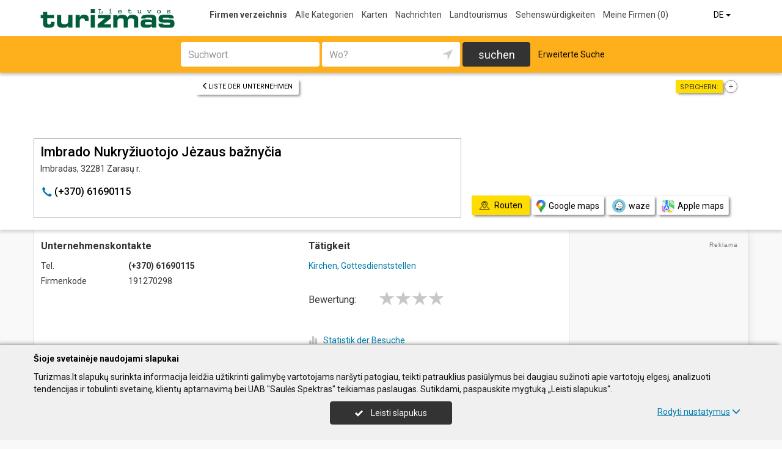

--- FILE ---
content_type: text/html; charset=UTF-8
request_url: https://www.turizmas.lt/de/imones/Imbrado-Nukry%C5%BEiuotojo-J%C4%97zaus-ba%C5%BEny%C4%8Dia/2098449
body_size: 17042
content:
<!DOCTYPE HTML>
<html lang="de">
<head>
	<meta charset="UTF-8" />
	<meta name="viewport" content="width=device-width, initial-scale=1">
	
<title>Imbrado Nukryžiuotojo Jėzaus bažnyčia - Turizmas.lt</title>
<meta name="description" content="Imbrado Nukryžiuotojo Jėzaus bažnyčia (Imbrado Nukryziuotojo Jezaus baznycia), Imbradas. Firmenkode 191270298. Unternehmenskontakte, tel., arbeitszeit, karte. Kirchen, Gottesdienststellen.">
<meta name="keywords" content="kirchen, gottesdienststellen">
<meta name="author" content="Turizmas.lt">
<meta name="robots" content="noimageindex">
	<meta name="referrer" content="unsafe-url">
		<meta property="og:url" content="https://www.turizmas.lt/de/imones/Imbrado-Nukry%C5%BEiuotojo-J%C4%97zaus-ba%C5%BEny%C4%8Dia/2098449">
<meta property="og:title" content="Imbrado Nukryžiuotojo Jėzaus bažnyčia">
<meta property="og:description" content="Imbrado Nukryžiuotojo Jėzaus bažnyčia (Imbrado Nukryziuotojo Jezaus baznycia), Imbradas. Firmenkode 191270298. Unternehmenskontakte, tel., arbeitszeit, karte. Kirchen, Gottesdienststellen.">
<meta property="og:image" content="https://www.turizmas.lt/images/logo_big.png">
<link rel="canonical" href="https://www.turizmas.lt/de/imones/Imbrado-Nukry%C5%BEiuotojo-J%C4%97zaus-ba%C5%BEny%C4%8Dia/2098449" />	<link type="text/css" rel="stylesheet" href="https://www.turizmas.lt/min/g=css?2025-12-03_16-18" />
	<script language="javascript" type="text/javascript">
var GOOGLE_AJAX_KEY = "AIzaSyAq_YBEzIe55LAAu1DsaYDV3e-QRhTvFmE";var LANGUAGE = "de";var TINKLALAPIS_URL = "https://www.turizmas.lt/";var SOURCE_PATH_WWW = "https://www.info.lt/";var TINKLALAPIS_ID = "5";var MOBILUS = 0;var B_SCORE = "2";var js_translation = {"MapCategoryCheckedMaxError":"Maximal 4!","MapGeoAddressError":"Adresse nicht gefunden","MapDirectionError":"Route nicht gefunden","geo_klaida":"Keine Koordinaten gefunden","MapDragZoom":"Artinti plot\u0105 (shift + vilkite pel\u0119)","MapDragZoomOff":"Atjungti","DirectionsTravelMode":null,"MapDirectionModeDriving":"Mit dem Auto","MapDirectionModeTransit":"\u00d6ffentliche Verkehrsmittel","MapDirectionModeWalking":"Zu Fu\u00df","MapDirectionModeBicycling":"Mit dem Fahrrad","MapDirectionFind":"Karte \/ Routen","map":"Karte","to_map":"Karte","map_close":"Pasl\u0117pti \u017eem\u0117lap\u012f","MapDirectionSearch":"Routenplaner","error":"Server arbeitet jetzt nicht. Probieren Sie bitte sp\u00e4ter.","location_place":"Buvimo vieta","location_error_1":"Standortdienst deaktiviert.","location_error_2":"Nepavyko nustatyti geografin\u0119 vietov\u0119.","location_error_3":"Geografin\u0117s vietov\u0117s nustatymo laikas baig\u0117si.","SetDirectionStart":"Start","SetDirectionEnd":"Ziel","map_list":"Liste der Unternehmen","mylist_add":"Sparen","mylist_delete":"Aus Memo l\u00f6schen","more":"mehr","show_image_map":"rodyti nuotraukas"};var MAP_CATEGORY_CHECKED_MAX = "4";
var centerLatitude = 55.17259379606185;var centerLongitude = 23.763427734375;var startZoom = 7;var CKEDITOR_BASEPATH = "https://www.info.lt/js/ckeditor/";var search_interval_count = 18;</script>	<script type="text/javascript" src="https://www.turizmas.lt/min/g=js?2025-12-03_16-18" defer></script>
	<script>
// Define dataLayer and the gtag function.
window.dataLayer = window.dataLayer || [];
function gtag(){dataLayer.push(arguments);}
gtag('consent', 'default', {'ad_storage': 'denied', 'ad_user_data': 'denied', 'ad_personalization': 'denied', 'analytics_storage': 'denied'});</script>
	<!-- Global site tag (gtag.js) - Google Analytics -->
	<script async src="https://www.googletagmanager.com/gtag/js?id=G-EF80D6Q63E"></script>
	<script>
	window.dataLayer = window.dataLayer || [];
	function gtag(){dataLayer.push(arguments);}
	gtag('js', new Date());
		gtag('config', 'G-EF80D6Q63E');
		gtag('set', 'content_group', 'DE');gtag('set', 'content_group', 'Įmonės');	</script>
	<link href="https://fonts.googleapis.com/css?family=Roboto:300,400,500,700" rel="stylesheet" media="none" onload="if (media!='all') media='all'">
	</head>

<body>
	<nav id="navigation" class="navigation" role="navigation">
	
<div class="menu-back">
	<div class="container">
		<div class="logo">
			<a href="https://www.turizmas.lt/de"><img class="img-responsive" src="https://www.turizmas.lt/images/logo.png?2025-12-03_16-18"></a>
		</div>
		<ul class="menu hidden-xs">
			<li class="active"><a href="https://www.turizmas.lt/de">Firmen verzeichnis</a></li><li><a href="https://www.turizmas.lt/de/veiklos">Alle Kategorien</a></li><li><a href="https://www.turizmas.lt/de/zemelapiai">Karten</a></li><li><a href="https://www.turizmas.lt/de/straipsniai">Nachrichten</a></li><li><a href="https://www.turizmas.lt/de/rubrika/Landtourismus/100199262">Landtourismus</a></li><li><a href="https://www.turizmas.lt/de/lankytinos-vietos">Sehenswürdigkeiten</a></li><li><a  data-mylist-info="url" data-mylist-url="https://www.turizmas.lt/de/mano-imones" data-toggle="tooltip" data-placement="bottom" title="Speichern Sie bis zu 20 Unternehmen im Memo, indem Sie in der Liste der Unternehmen auf die Schaltfläche &quot;Speichern&quot; klicken." href="https://www.turizmas.lt/de/mano-imones">Meine Firmen <span data-mylist-info="count">(0)</span></a></li>		</ul>
		<div class="menu btn-group visible-xs-inline-block">
			<button type="button" class="btn btn-default dropdown-toggle" data-toggle="dropdown"><span class="menu-icon"></span>Firmen verzeichnis <span class="caret"></span>&nbsp;</button>
			<ul class="dropdown-menu dropdown-menu-right" role="menu">
				<li class="active"><a href="https://www.turizmas.lt/de">Firmen verzeichnis</a></li><li><a href="https://www.turizmas.lt/de/veiklos">Alle Kategorien</a></li><li><a href="https://www.turizmas.lt/de/zemelapiai">Karten</a></li><li><a href="https://www.turizmas.lt/de/straipsniai">Nachrichten</a></li><li><a href="https://www.turizmas.lt/de/rubrika/Landtourismus/100199262">Landtourismus</a></li><li><a href="https://www.turizmas.lt/de/lankytinos-vietos">Sehenswürdigkeiten</a></li><li><a  data-mylist-info="url" data-mylist-url="https://www.turizmas.lt/de/mano-imones" data-toggle="tooltip" data-placement="bottom" title="Speichern Sie bis zu 20 Unternehmen im Memo, indem Sie in der Liste der Unternehmen auf die Schaltfläche &quot;Speichern&quot; klicken." href="https://www.turizmas.lt/de/mano-imones">Meine Firmen <span data-mylist-info="count">(0)</span></a></li>			</ul>
		</div>
		<div class="menu-right">
						<div class="btn-group">
				<button type="button" class="btn btn-default dropdown-toggle" data-toggle="dropdown">DE <span class="caret"></span>&nbsp;</button>
			<ul class="dropdown-menu dropdown-menu-right" role="menu"><li><a href="https://www.turizmas.lt/imones/Imbrado-Nukry%C5%BEiuotojo-J%C4%97zaus-ba%C5%BEny%C4%8Dia/2098449">LT</a></li><li><a href="https://www.turizmas.lt/en/imones/Imbrado-Nukry%C5%BEiuotojo-J%C4%97zaus-ba%C5%BEny%C4%8Dia/2098449">EN</a></li><li class="active"><a href="https://www.turizmas.lt/de/imones/Imbrado-Nukry%C5%BEiuotojo-J%C4%97zaus-ba%C5%BEny%C4%8Dia/2098449">DE</a></li><li><a href="https://www.turizmas.lt/ru/imones/Imbrado-Nukry%C5%BEiuotojo-J%C4%97zaus-ba%C5%BEny%C4%8Dia/2098449">RU</a></li><li><a href="https://www.turizmas.lt/lv/imones/Imbrado-Nukry%C5%BEiuotojo-J%C4%97zaus-ba%C5%BEny%C4%8Dia/2098449">LV</a></li><li><a href="https://www.turizmas.lt/pl/imones/Imbrado-Nukry%C5%BEiuotojo-J%C4%97zaus-ba%C5%BEny%C4%8Dia/2098449">PL</a></li></ul>			</div>
		</div>
	</div>
</div>
	<div class="container">
		<div id="search-form" class="search-form search-form-inner">

		<form action="https://www.turizmas.lt/de" method="GET" role="form" id="paieska_imones_greita" class="search-form-1">
			<div id="search-form-input" class="search-form-input">
				<div class="row">
					<div class="col-1">
						<div class="form-group">
							<label class="sr-only" for="input_q">Suchwort</label>
							<input class="form-control" type="text" id="input_q" name="q" value=""  autocomplete="off" placeholder="Suchwort">
						</div>
					</div>
					<div class="col-2">
						<div class="form-group">
							<label class="sr-only" for="input_address">Wo?</label>
							<div class="input-group">
								<input class="form-control" type="text" id="input_address" name="adresas" value="" autocomplete="off" placeholder="Wo?">
								<div class="input-group-btn" id="search_form_address_filter">
									<button type="button" class="btn dropdown-toggle btn-empty" data-toggle="dropdown" aria-expanded="false"><span class="glyphicon glyphicon-location" aria-hidden="true"></span></button>
									<ul class="dropdown-menu dropdown-menu-right" role="menu">
										<li class="dropdown-header">Abstand wählen</li>
																				<li class=""><a href="#" data-distance="100">In der Nähe 0,1 Km</a></li>
																				<li class=""><a href="#" data-distance="500">In der Nähe 0,5 Km</a></li>
																				<li class=""><a href="#" data-distance="1000">In der Nähe 1 Km</a></li>
																				<li class=""><a href="#" data-distance="2000">In der Nähe 2 Km</a></li>
																				<li class=""><a href="#" data-distance="5000">In der Nähe 5 Km</a></li>
																				<li class=""><a href="#" data-distance="10000">In der Nähe 10 Km</a></li>
																				<li class=""><a href="#" data-distance="20000">In der Nähe 20 Km</a></li>
																				<li class=""><a href="#" data-distance="30000">In der Nähe 30 Km</a></li>
																				<li class=""><a href="#" data-distance="40000">In der Nähe 40 Km</a></li>
																				<li class=""><a href="#" data-distance="50000">In der Nähe 50 Km</a></li>
																				<li class=""><a href="#" data-distance="100000">In der Nähe 100 Km</a></li>
																			</ul>
								</div>
							</div>
						</div>
					</div>
					<div class="col-3">
						<button type="submit" class="btn btn-search btn-block">suchen</button>
					</div>
									</div>
			</div>
			<div class="row link-position">
				<div class="col-xs-12">
					<div class="search-form-link">
						<a class="detailed" id="paieska_imones_detali_link" href="https://www.turizmas.lt/de/detali">Erweiterte Suche</a>
					</div>
				</div>
			</div>
			<input type="hidden" name="action" value="ieskoti">
			<input type="hidden" name="page" value="imones">
			<input type="hidden" name="view" value="greita">

			<input name="distance" type="hidden">
			<input name="latitude" type="hidden">
			<input name="longitude" type="hidden">

			
														</form>


		<form action="https://www.turizmas.lt/de" method="GET" role="form" id="paieska_imones_detali"  class="search-form-2 hide">

			<div id="search-form-input" class="search-form-input">
				<div class="row">
					<div class="col-1">

						<div class="form-group">
							<input class="form-control" type="text" name="Veikla" value="" placeholder="Suchwort">
						</div>
						<div class="form-group">
							<input class="form-control" type="text" name="Phone" value="" placeholder="Telefon">
						</div>
						<div class="form-group">
							<select name="Town" class="form-control"><option value="">Alle Städte</option><option value=""></option><option value="Vilnius"   class="paryskintas_select" >Vilnius</option><option value="Kaunas"   class="paryskintas_select" >Kaunas</option><option value="Klaipėda"   class="paryskintas_select" >Klaipėda</option><option value="Šiauliai"   class="paryskintas_select" >Šiauliai</option><option value="Panevėžys"   class="paryskintas_select" >Panevėžys</option><option value=""></option><option value="Akmenė"  >Akmenė</option><option value="Alytus"  >Alytus</option><option value="Anykščiai"  >Anykščiai</option><option value="Birštonas"  >Birštonas</option><option value="Biržai"  >Biržai</option><option value="Druskininkai"  >Druskininkai</option><option value="Elektrėnai"  >Elektrėnai</option><option value="Ignalina"  >Ignalina</option><option value="Jonava"  >Jonava</option><option value="Joniškis"  >Joniškis</option><option value="Jurbarkas"  >Jurbarkas</option><option value="Kaišiadorys"  >Kaišiadorys</option><option value="Kalvarija"  >Kalvarija</option><option value="Kazlų Rūda"  >Kazlų Rūda</option><option value="Kėdainiai"  >Kėdainiai</option><option value="Kelmė"  >Kelmė</option><option value="Kretinga"  >Kretinga</option><option value="Kupiškis"  >Kupiškis</option><option value="Lazdijai"  >Lazdijai</option><option value="Marijampolė"  >Marijampolė</option><option value="Mažeikiai"  >Mažeikiai</option><option value="Molėtai"  >Molėtai</option><option value="Neringa"  >Neringa</option><option value="Pagėgiai"  >Pagėgiai</option><option value="Pakruojis"  >Pakruojis</option><option value="Palanga"  >Palanga</option><option value="Pasvalys"  >Pasvalys</option><option value="Plungė"  >Plungė</option><option value="Prienai"  >Prienai</option><option value="Radviliškis"  >Radviliškis</option><option value="Raseiniai"  >Raseiniai</option><option value="Rietavas"  >Rietavas</option><option value="Rokiškis"  >Rokiškis</option><option value="Šakiai"  >Šakiai</option><option value="Šalčininkai"  >Šalčininkai</option><option value="Šilalė"  >Šilalė</option><option value="Šilutė"  >Šilutė</option><option value="Širvintos"  >Širvintos</option><option value="Skuodas"  >Skuodas</option><option value="Švenčionys"  >Švenčionys</option><option value="Tauragė"  >Tauragė</option><option value="Telšiai"  >Telšiai</option><option value="Trakai"  >Trakai</option><option value="Ukmergė"  >Ukmergė</option><option value="Utena"  >Utena</option><option value="Varėna"  >Varėna</option><option value="Vilkaviškis"  >Vilkaviškis</option><option value="Visaginas"  >Visaginas</option><option value="Zarasai"  >Zarasai</option></select>
						</div>
						
					</div>
					<div class="col-2">

						<div class="form-group">
							<input class="form-control" type="text" name="Firm" value="" placeholder="Name" title="Name">
						</div>
						<div class="form-group">
							<div class="input-group">
								<input class="form-control" type="text" name="WebPage" value="" placeholder="Webseite" title="Webseite">
								<div class="input-group-addon">
									<label class="checkbox"><input  type="checkbox" name="TinklalapisYra" value="1"> - Gibt</label>
								</div>
							</div>
						</div>
						<div class="row">
							<div class="col-md-8 col-lg-8">
								<div class="form-group">
									<input class="form-control" type="text" name="Address" value="" placeholder="Strasse">
								</div>
							</div>
							<div class="col-md-4 col-lg-4">
								<div class="form-group">
									<input class="form-control" type="text" name="BuildingNumber" value="" placeholder="Hausnumer" title="Hausnumer">
								</div>
							</div>
						</div>

					</div>
					<div class="col-3">

						<div class="form-group">
							<input class="form-control" type="text" name="FirmCode" value="" placeholder="Firmenkode">
						</div>
						<div class="form-group">
							<div class="input-group">
								<input class="form-control" type="text" name="Email" value="" placeholder="E-Mail" title="E-Mail">
								<div class="input-group-addon">
									<label class="checkbox"><input  type="checkbox" name="PastasYra" value="1"> - Gibt</label>
								</div>
							</div>
						</div>

					</div>
					<div class="col-4">
						<button type="submit" class="btn btn-search btn-block">suchen</button>
					</div>
									</div>
			</div>

			<div class="row link-position">
				<div class="col-xs-12">
					<div class="search-form-link">
						<a class="fast" id="paieska_imones_greita_link" href="https://www.turizmas.lt/de/greita">Schnellsuche</a>
					</div>
				</div>
			</div>

			<input type="hidden" name="action" value="ieskoti">
			<input type="hidden" name="page" value="imones">
			<input type="hidden" name="view" value="detali">

			<input name="distance" type="hidden">
			<input name="latitude" type="hidden">
			<input name="longitude" type="hidden">

									
		</form>
</div>
	</div>
	</nav>

	<div id="content">
		<div id="content_inner">
			<div class="content">

				<div class="imone" data-stat-type="17" data-stat-id="2098449" itemscope itemtype="http://schema.org/Organization">

<div class="header" id="header_firm">

		<div class="share">
		<div class="title">Speichern:</div>
		<div class="mylist-item add" data-mylist-action="add" data-mylist-id="2098449" data-stat-type="29" data-stat-id="2098449" title="Speichern"></div>	</div>
		
		<a class="btn btn-header-back btn-sm btn-header-back-position" href="https://www.turizmas.lt/de/rubrika/Kirchen-Gottesdienststellen/100199284"><span class="glyphicon glyphicon-menu-left"></span>Liste der Unternehmen</a>
	
	<div class="clear"></div>

	
	<div class="header-firm">
		<div class="card">
			<div class="h1_div card_padding" style="">
				<div class="logo"></div>

				<h1 style="" itemprop="name">Imbrado Nukryžiuotojo Jėzaus bažnyčia</h1>
				<div>
					<address itemprop="address">Imbradas, 32281 Zarasų r.</address>
										<div class="clear"></div>
				</div>
			</div>
			<meta itemprop="url" content="https://www.turizmas.lt/de/imones/Imbrado-Nukry%C5%BEiuotojo-J%C4%97zaus-ba%C5%BEny%C4%8Dia/2098449" />
			<div class="address-box card_padding">
				<div class="btn btn-contact btn-contact-phone-card" data-stat-type="14" data-stat-id="2098449"><span class="glyphicon glyphicon-earphone"></span> &#40;&#x2b;&#51;&#55;&#48;&#x29;&#x20;&#54;&#49;&#x36;&#57;&#48;&#49;&#x31;&#x35;</div>			</div>
			<div class="card_mygtukai card_padding">
						</div>
		</div>
	</div>

	
	<div class="header-map">
		<script language="javascript" type="text/javascript">var firm_map_info = {"p1":{"address":"Imbradas, 32281 Zaras\u0173 r.","type":"m","label":1,"id":"2098449"}}; var firm_map_info_direction_url = "https://www.turizmas.lt/de/imones/Imbrado-Nukry%C5%BEiuotojo-J%C4%97zaus-ba%C5%BEny%C4%8Dia/2098449/direction"; </script>
				<iframe sandbox="allow-scripts allow-popups" id="Maps_firm_info_iframe" frameborder="0" style="border: none;" class="map-info" src="https://www.google.com/maps/embed/v1/place?key=AIzaSyAq_YBEzIe55LAAu1DsaYDV3e-QRhTvFmE&language=de&center=55.17259379606185%2C16.063427734375&zoom=6&q=Lithuania"></iframe>	</div>

	
			<div class="btn-map-direction-position"><button id="firm_map_direction" data-stat-type="32" data-stat-id="2098449" data-stat-limit="1" class="btn btn-map-direction"><span class="text-on"><span class="glyphicon glyphicon-map"></span>Routen</span><span class="text-off">Paslėpti žemėlapį</span></button><a class="btn btn-map-direction-link" data-stat-type="32" data-stat-id="2098449" data-stat-limit="1" href="https://www.google.com/maps/dir/?api=1&destination=Imbradas%2C+32281+Zaras%C5%B3+r." target="_blank"><span class="glyphicon glyphicon-map-google"></span>Google maps</a><a class="btn btn-map-direction-link" data-stat-type="32" data-stat-id="2098449" data-stat-limit="1" href="https://www.waze.com/ul?navigate=yes&q=Imbradas%2C+32281+Zaras%C5%B3+r." target="_blank"><span class="glyphicon glyphicon-map-waze"></span>waze</a><a class="btn btn-map-direction-link" data-stat-type="32" data-stat-id="2098449" data-stat-limit="1" href="http://maps.apple.com/?daddr=Imbradas%2C+32281+Zaras%C5%B3+r.&q=Imbrado+Nukry%C5%BEiuotojo+J%C4%97zaus+ba%C5%BEny%C4%8Dia" target="_blank"><span class="glyphicon glyphicon-map-apple"></span>Apple maps</a></div>
		<div class="btn-map-direction-position-mobile"><button id="firm_map_direction2" data-stat-type="32" data-stat-id="2098449" data-stat-limit="1" class="btn btn-map-direction"><span class="text-on"><span class="glyphicon glyphicon-map"></span>Routen</span><span class="text-off">Paslėpti maršrutą</span></button><a class="btn btn-map-direction-link" data-stat-type="32" data-stat-id="2098449" data-stat-limit="1" href="https://www.google.com/maps/dir/?api=1&destination=Imbradas%2C+32281+Zaras%C5%B3+r." target="_blank"><span class="glyphicon glyphicon-map-google"></span>Google maps</a><a class="btn btn-map-direction-link" data-stat-type="32" data-stat-id="2098449" data-stat-limit="1" href="https://www.waze.com/ul?navigate=yes&q=Imbradas%2C+32281+Zaras%C5%B3+r." target="_blank"><span class="glyphicon glyphicon-map-waze"></span>waze</a><a class="btn btn-map-direction-link" data-stat-type="32" data-stat-id="2098449" data-stat-limit="1" href="http://maps.apple.com/?daddr=Imbradas%2C+32281+Zaras%C5%B3+r.&q=Imbrado+Nukry%C5%BEiuotojo+J%C4%97zaus+ba%C5%BEny%C4%8Dia" target="_blank"><span class="glyphicon glyphicon-map-apple"></span>Apple maps</a></div>

		<div class="header-direction firm-direction">
				
				<h2>Routenplaner:</h2>

				<div id="map_direction_form_frame">
					<a name="map_direction_anchor" id="map_direction_anchor"></a>

						<form id="map_direction_form" role="form">

							<div class="row row-input">
								<div class="col-xs-2 col-sm-2">
									<div class="direction-label-start"></div>
								</div>
								<div class="col-xs-10 col-sm-10">
									<label class="sr-only" for="direction_start" class="col-sm-2 control-label">Start:</label>
									<div class="input-group">
										<input type="text" class="form-control" id="direction_start" name="direction_start" value="" title="" autofocus>
										<div class="input-group-btn">
											<button type="button" class="btn btn-empty" id="direction_location_start" title="Ort feststellen"><span class="glyphicon glyphicon-location" aria-hidden="true"></span></button>
										</div>
									</div>
								</div>
							</div>


							<input type="hidden" id="search_direction_latitude_start" name="search_direction_latitude_start" value="">
							<input type="hidden" id="search_direction_longitude_start" name="search_direction_longitude_start" value="">

							<div id="map_direction_start_loading"></div>
							<div id="map_direction_start_error"></div>

							<div id="direction_start_suggest" class="direction_suggest hide">
								<div class="suggest_title">Adresse aussuchen:</div>
								<div id="direction_start_suggest_list" class="suggest_list"></div>
							</div>


							<div class="row row-input">
								<div class="col-xs-2 col-sm-2">
									<div class="direction-label-end"></div>
								</div>
								<div class="col-xs-10 col-sm-10">
									<div class="form-group">
										<label class="sr-only" for="direction_end" class="control-label">Ziel:</label>
										<input type="text" class="form-control" id="direction_end" name="direction_end" value="Imbradas, 32281 Zarasų r." title="">
									</div>
								</div>
							</div>




							<input type="hidden" id="search_direction_latitude_end" name="search_direction_latitude_end" value="">
							<input type="hidden" id="search_direction_longitude_end" name="search_direction_longitude_end" value="">

							<div id="map_direction_end_loading"></div>
							<div id="map_direction_end_error"></div>

							<div id="direction_end_suggest" class="direction_suggest hide">
								<div class="suggest_title">Adresse aussuchen:</div>
								<div id="direction_end_suggest_list" class="suggest_list"></div>
							</div>
							<div class="text-center">
								<a href="#" id="direction_location_start_search" class="btn btn-link direction-location-search hide"><span class="glyphicon glyphicon-location" aria-hidden="true"></span>Naudoti mano buvimo vietą<span class="glyphicon glyphicon-menu-right" aria-hidden="true"></span></a>
							</div>
							<div class="text-right">
								<button type="submit" class="btn btn-primary" name="button" data-stat-type="9" data-stat-id="2098449">Route anzeigen</button>
							</div>
					</form>
				</div>

				<div id="map_direction_loading"></div>
				<div id="map_direction_error"></div>
				<div id="map_direction_list"></div>


	</div>

	</div>









	<div class="container page">
    <div class="row">
        <div class="col-sm-10 col-md-8 col-lg-9">
                        <div class="row">
                <div class="col-sm-6 col-md-6 column-main">

                    
                    
                    <div class="block block-list block-col-width">
                        <h2>Unternehmenskontakte</h2>
                                                    <div class="row">
                                    <div class="col-xs-4">Tel.</div>
                                    <div class="col-xs-8"><span class="kont_tel" data-stat-type="14" data-stat-id="2098449" itemprop="telephone">&#40;&#x2b;&#51;&#55;&#48;&#x29;&#x20;&#54;&#49;&#x36;&#57;&#48;&#49;&#x31;&#x35;</span></div>
                                </div>
                                                        <div class="row">
                                    <div class="col-xs-4">Firmenkode </div>
                                    <div class="col-xs-8">191270298</div>
                                </div>
                        


                    </div>
                    
                    
                                        

                    


                                    </div>

                    <div class="col-sm-6 col-md-6 column-main">

                                                <div class="block block-veiklos">
                                <h2>Tätigkeit</h2>                                <a class="rubric" title="Kirchen, Gottesdienststellen" href="https://www.turizmas.lt/de/rubrika/Kirchen-Gottesdienststellen/100199284">Kirchen, Gottesdienststellen</a><br>                            </div>
                                                                    <div class="block papild_nuorodos">
                        <a name="atsiliepimai" id="atsiliepimai"></a>
                                                

	<div class="review">

		<div id="review_firm_form_message"></div>

		
			<div id="review_firm_write">

				<form name="form" method="post" action="#atsiliepimai" id="review_firm_form" name="form_atsiliepimai_post" role="form" class="well">
					
					<div id="review_firm_form_error"></div>
		
						<div class="row">
							<div class="col-xs-4 col-sm-3 form-star-text">
								Bewertung:
							</div>
							<div class="col-xs-8 col-sm-9">
								<div class="review_rating form">
									<span class="glyphicon glyphicon-star" aria-hidden="true"></span>
									<span class="glyphicon glyphicon-star" aria-hidden="true" title="Schlecht"></span>
									<span class="glyphicon glyphicon-star" aria-hidden="true" title="Durchschnittlich"></span>
									<span class="glyphicon glyphicon-star" aria-hidden="true" title="Gut"></span>
									<span class="glyphicon glyphicon-star" aria-hidden="true" title="Perfekt"></span>
								</div>
								<div id="review_start_text" class="review-start-text"></div>
							</div>
						</div>

					
					<div id="review-form-input" class="review-form-input hide">
						<div class="form-group">
							<label class="sr-only" for="rf_input_name">Ihr Vorname</label>
							<input class="form-control" type="text" id="rf_input_name" name="r_name" value="" placeholder="Ihr Vorname">
						</div>

						<div class="form-group">
							<label class="sr-only" for="rf_input_text">Kommentar</label>
							<textarea class="form-control" id="rf_input_text" name="r_review" rows="5" placeholder="Schreiben Sie eine Rezension"></textarea>
							<div class="text-right"><span class="hide review-count" id="rf_input_text_count">0</span><span class="hide" id="rf_input_text_info"> (mindestens 80 Zeichen)</span></div>
						</div>

							
						<button type="submit" class="btn btn-review">Absenden</button>
						
					</div>

					<input type="hidden" name="r_rating" value="0">
					<input type="hidden" name="action" value="atsiliepimai_post">
					<input type="hidden" name="r_form_show" value="1">
					<input type="hidden" name="r_firm_id" value="2098449">
					<input type="hidden" name="ibot" value="1">
				</form>
			</div>
		
			</div>

                                                <br>
                        <br>
                        <a name="statistika"></a>
                        <a href="#statistika" id="imone_statistika_link"><span class="glyphicon glyphicon-stats"></span>Statistik der Besuche</a>
            <script language="JavaScript" type="text/javascript">
                stat_fid = 2098449;
                </script>
            <br>                        <div class="hide" id="imone_statistika"></div>
                        <a href="https://www.turizmas.lt/de/imonems/duomenu_atnaujinimas_anketa?tipas=2&id=2098449"><span class="glyphicon glyphicon-pencil"></span>Aktualisierung</a><br/>
                        <a rel="nofollow" href="http://www.facebook.com/share.php?u=https%3A%2F%2Fwww.turizmas.lt%2Fde%2Fimones%2FImbrado-Nukry%25C5%25BEiuotojo-J%25C4%2597zaus-ba%25C5%25BEny%25C4%258Dia%2F2098449" target="_blank" data-stat-type="10" data-stat-id="2098449"><span class="glyphicon"><img style="display: block;" width="14" src="https://www.info.lt/images/icon/facebook.png"></span>Sag&#039;s weiter</a><br/>
                                            </div>
                        
                                    </div>

            </div>

            
        </div>

        <div class="col-sm-2 col-md-4 col-lg-3 col-md-push-0 column-main">

            
            
            
            
            <div class="rkl_gad " ><script async src="https://pagead2.googlesyndication.com/pagead/js/adsbygoogle.js"></script>
				<!-- Vertikalus -->
				<ins class="adsbygoogle"
				     style="display:block"
				     data-ad-client="ca-pub-6411532877372595"
				     data-ad-slot="1001991911"
				     data-ad-format="auto"
				     data-full-width-responsive="true"></ins>
				<script>
				     (adsbygoogle = window.adsbygoogle || []).push({});
				</script></div>

        </div>

                
        
            </div>

        </div>




















    <div class="container"><div class="arti" id="imones_arti_list" data-stat-block="16"><h2>Umliegende Unternehmen | <a href="https://www.turizmas.lt/de/zemelapiai?action=ieskoti&adresas=55%2C730961%2C+26%2C245295&q=Kirchen%2C+Gottesdienststellen">Auf Karte zeigen</a></h2><div class="list"><div class="firm" itemscope="" itemtype="http://schema.org/Organization">
				<div class="image" style="background: url(https://www.info.lt/images/nuotraukos/2328848_1.jpg?20250120135240) no-repeat center center; background-size: cover;"><a href="https://www.turizmas.lt/de/imones/Ap%C5%BEvalgos-aik%C5%A1tel%C4%97-Anyk%C5%A1%C4%8Di%C5%B3-%C5%A0v-apa%C5%A1talo-evangelisto-Mato-ba%C5%BEny%C4%8Dioje/2328848"><img itemprop="image" src="https://www.info.lt/images/nuotraukos/2328848_1.jpg?20250120135240" alt="Apžvalgos aikštelė Anykščių Šv. apaštalo evangelisto Mato bažnyčioje"></a></div>
				<div class="title" itemprop="name"><a href="https://www.turizmas.lt/de/imones/Ap%C5%BEvalgos-aik%C5%A1tel%C4%97-Anyk%C5%A1%C4%8Di%C5%B3-%C5%A0v-apa%C5%A1talo-evangelisto-Mato-ba%C5%BEny%C4%8Dioje/2328848">Apžvalgos aikštelė Anykščių Šv. apaštalo evangelisto Mato bažnyčioje</a></div>
				<meta itemprop="url" content="https://www.turizmas.lt/de/imones/Ap%C5%BEvalgos-aik%C5%A1tel%C4%97-Anyk%C5%A1%C4%8Di%C5%B3-%C5%A0v-apa%C5%A1talo-evangelisto-Mato-ba%C5%BEny%C4%8Dioje/2328848" />
				<div class="address"><span class="distance">75,6 Km | </span>Vilniaus g. 8, Anykščiai</div>
				<meta itemprop="address" content="Vilniaus g. 8, Anykščiai" />
				<div class="tva">Anyksciai Kirche Turm Geschichte Konzerte</div>
				</div><div class="firm" itemscope="" itemtype="http://schema.org/Organization">
				<div class="image" style="background: url(https://www.info.lt/images/nuotraukos/2376071_1.jpg?20250120135403) no-repeat center center; background-size: cover;"><a href="https://www.turizmas.lt/de/imones/Tytuv%C4%97n%C5%B3-ba%C5%BEny%C4%8Dios-ir-vienuolyno-ansamblis/2376071"><img itemprop="image" src="https://www.info.lt/images/nuotraukos/2376071_1.jpg?20250120135403" alt="Tytuvėnų bažnyčios ir vienuolyno ansamblis"></a></div>
				<div class="title" itemprop="name"><a href="https://www.turizmas.lt/de/imones/Tytuv%C4%97n%C5%B3-ba%C5%BEny%C4%8Dios-ir-vienuolyno-ansamblis/2376071">Tytuvėnų bažnyčios ir vienuolyno ansamblis</a></div>
				<meta itemprop="url" content="https://www.turizmas.lt/de/imones/Tytuv%C4%97n%C5%B3-ba%C5%BEny%C4%8Dios-ir-vienuolyno-ansamblis/2376071" />
				<div class="address"><span class="distance">191,8 Km | </span>Maironio g. 2A, Tytuvėnai, Kelmės r.</div>
				<meta itemprop="address" content="Maironio g. 2A, Tytuvėnai, Kelmės r." />
				<div class="tva">Ausflüge kulturelles Erbe kirchliche Erbe Fahrräder Education Ausbildungsprogramme Konferenz Veranstaltungen Saalvermietung Saal Vermietung</div>
				</div><div class="firm" itemscope="" itemtype="http://schema.org/Organization">
				<div class="image" style="background: url(https://www.info.lt/images/nuotraukos/2050855_1.jpg?20250120134645) no-repeat center center; background-size: cover;"><a href="https://www.turizmas.lt/de/imones/Kra%C5%BEi%C5%B3-%C5%A0v%C4%8D-Mergel%C4%97s-Marijos-nekaltojo-prasid%C4%97jimo-ba%C5%BEny%C4%8Dia/2050855"><img itemprop="image" src="https://www.info.lt/images/nuotraukos/2050855_1.jpg?20250120134645" alt="Kražių Švč. Mergelės Marijos nekaltojo prasidėjimo bažnyčia"></a></div>
				<div class="title" itemprop="name"><a href="https://www.turizmas.lt/de/imones/Kra%C5%BEi%C5%B3-%C5%A0v%C4%8D-Mergel%C4%97s-Marijos-nekaltojo-prasid%C4%97jimo-ba%C5%BEny%C4%8Dia/2050855">Kražių Švč. Mergelės Marijos nekaltojo prasidėjimo bažnyčia</a></div>
				<meta itemprop="url" content="https://www.turizmas.lt/de/imones/Kra%C5%BEi%C5%B3-%C5%A0v%C4%8D-Mergel%C4%97s-Marijos-nekaltojo-prasid%C4%97jimo-ba%C5%BEny%C4%8Dia/2050855" />
				<div class="address"><span class="distance">223,5 Km | </span>M. K. Sarbievijaus g. 45, Kražiai, Kelmės r.</div>
				<meta itemprop="address" content="M. K. Sarbievijaus g. 45, Kražiai, Kelmės r." />
				<div class="tva">Kraziai</div>
				</div><div class="firm" itemscope="" itemtype="http://schema.org/Organization">
				
				<div class="title" itemprop="name"><a href="https://www.turizmas.lt/de/imones/Zaras%C5%B3-%C5%A0v%C4%8D-M-Marijos-%C4%97mimo-%C4%AF-dang%C5%B3-parapija/2093366">Zarasų Švč. M. Marijos ėmimo į dangų parapija</a></div>
				<meta itemprop="url" content="https://www.turizmas.lt/de/imones/Zaras%C5%B3-%C5%A0v%C4%8D-M-Marijos-%C4%97mimo-%C4%AF-dang%C5%B3-parapija/2093366" />
				<div class="address"><span class="distance">0,1 Km | </span>Bažnyčios g. 3, Zarasai</div>
				<meta itemprop="address" content="Bažnyčios g. 3, Zarasai" />
				
				</div><div class="firm" itemscope="" itemtype="http://schema.org/Organization">
				
				<div class="title" itemprop="name"><a href="https://www.turizmas.lt/de/imones/Turmanto-%C5%A0v%C4%8D-J%C4%97zaus-%C5%A0irdies-ba%C5%BEny%C4%8Dia/2072677">Turmanto Švč. Jėzaus Širdies bažnyčia</a></div>
				<meta itemprop="url" content="https://www.turizmas.lt/de/imones/Turmanto-%C5%A0v%C4%8D-J%C4%97zaus-%C5%A0irdies-ba%C5%BEny%C4%8Dia/2072677" />
				<div class="address"><span class="distance">13,9 Km | </span>Žalioji g. 4, Turmantas, Zarasų r.</div>
				<meta itemprop="address" content="Žalioji g. 4, Turmantas, Zarasų r." />
				
				</div><div class="firm" itemscope="" itemtype="http://schema.org/Organization">
				
				<div class="title" itemprop="name"><a href="https://www.turizmas.lt/de/imones/Salako-%C5%A0v%C4%8D-Mergel%C4%97s-Marijos-sopulingosios-ba%C5%BEny%C4%8Dia/2065159">Salako Švč. Mergelės Marijos sopulingosios bažnyčia</a></div>
				<meta itemprop="url" content="https://www.turizmas.lt/de/imones/Salako-%C5%A0v%C4%8D-Mergel%C4%97s-Marijos-sopulingosios-ba%C5%BEny%C4%8Dia/2065159" />
				<div class="address"><span class="distance">17,8 Km | </span>Bažnyčios g. 20, Salakas, Zarasų r.</div>
				<meta itemprop="address" content="Bažnyčios g. 20, Salakas, Zarasų r." />
				
				</div><div class="firm" itemscope="" itemtype="http://schema.org/Organization">
				
				<div class="title" itemprop="name"><a href="https://www.turizmas.lt/de/imones/Visagino-%C5%A0v-Apa%C5%A1talo-Pauliaus-ba%C5%BEny%C4%8Dia/2104135">Visagino Šv. Apaštalo Pauliaus bažnyčia</a></div>
				<meta itemprop="url" content="https://www.turizmas.lt/de/imones/Visagino-%C5%A0v-Apa%C5%A1talo-Pauliaus-ba%C5%BEny%C4%8Dia/2104135" />
				<div class="address"><span class="distance">19,3 Km | </span>Santarvės g. 1, Visaginas</div>
				<meta itemprop="address" content="Santarvės g. 1, Visaginas" />
				
				</div><div class="firm" itemscope="" itemtype="http://schema.org/Organization">
				
				<div class="title" itemprop="name"><a href="https://www.turizmas.lt/de/imones/%C5%A0vedri%C5%A1k%C4%97s-santalka-%C5%A0vedri%C5%A1k%C4%97s-ba%C5%BEnytkaimio-bendruomen%C4%97/2284585">Švedriškės santalka, Švedriškės bažnytkaimio bendruomenė</a></div>
				<meta itemprop="url" content="https://www.turizmas.lt/de/imones/%C5%A0vedri%C5%A1k%C4%97s-santalka-%C5%A0vedri%C5%A1k%C4%97s-ba%C5%BEnytkaimio-bendruomen%C4%97/2284585" />
				<div class="address"><span class="distance">28,7 Km | </span>Švedriškė, Ignalinos r.</div>
				<meta itemprop="address" content="Švedriškė, Ignalinos r." />
				
				</div><div class="firm" itemscope="" itemtype="http://schema.org/Organization">
				
				<div class="title" itemprop="name"><a href="https://www.turizmas.lt/de/imones/%C5%A0vedri%C5%A1k%C4%97s-%C5%A0v-Jono-krik%C5%A1tytojo-ba%C5%BEny%C4%8Dia/2100612">Švedriškės Šv. Jono krikštytojo bažnyčia</a></div>
				<meta itemprop="url" content="https://www.turizmas.lt/de/imones/%C5%A0vedri%C5%A1k%C4%97s-%C5%A0v-Jono-krik%C5%A1tytojo-ba%C5%BEny%C4%8Dia/2100612" />
				<div class="address"><span class="distance">28,7 Km | </span>Švedriškė, Ignalinos r.</div>
				<meta itemprop="address" content="Švedriškė, Ignalinos r." />
				
				</div><div class="firm" itemscope="" itemtype="http://schema.org/Organization">
				
				<div class="title" itemprop="name"><a href="https://www.turizmas.lt/de/imones/J%C5%AB%C5%BEint%C5%B3-%C5%A0v-Mykolo-Arkangelo-ba%C5%BEny%C4%8Dia/2100230">Jūžintų Šv. Mykolo Arkangelo bažnyčia</a></div>
				<meta itemprop="url" content="https://www.turizmas.lt/de/imones/J%C5%AB%C5%BEint%C5%B3-%C5%A0v-Mykolo-Arkangelo-ba%C5%BEny%C4%8Dia/2100230" />
				<div class="address"><span class="distance">36,1 Km | </span>Ateities g. 2, Jūžintai, Rokiškio r.</div>
				<meta itemprop="address" content="Ateities g. 2, Jūžintai, Rokiškio r." />
				
				</div><div class="firm" itemscope="" itemtype="http://schema.org/Organization">
				
				<div class="title" itemprop="name"><a href="https://www.turizmas.lt/de/imones/Obeli%C5%B3-%C5%A0v-Onos-ba%C5%BEny%C4%8Dia/2121922">Obelių Šv. Onos bažnyčia</a></div>
				<meta itemprop="url" content="https://www.turizmas.lt/de/imones/Obeli%C5%B3-%C5%A0v-Onos-ba%C5%BEny%C4%8Dia/2121922" />
				<div class="address"><span class="distance">36,6 Km | </span>Dariaus ir Girėno g. 7, Obeliai, Rokiškio r.</div>
				<meta itemprop="address" content="Dariaus ir Girėno g. 7, Obeliai, Rokiškio r." />
				
				</div><div class="firm" itemscope="" itemtype="http://schema.org/Organization">
				
				<div class="title" itemprop="name"><a href="https://www.turizmas.lt/de/imones/Vidi%C5%A1ki%C5%B3-%C5%A0v%C4%8D-Mergel%C4%97s-Marijos-apsilankymo-ba%C5%BEny%C4%8Dia/2097449">Vidiškių Švč. Mergelės Marijos apsilankymo bažnyčia</a></div>
				<meta itemprop="url" content="https://www.turizmas.lt/de/imones/Vidi%C5%A1ki%C5%B3-%C5%A0v%C4%8D-Mergel%C4%97s-Marijos-apsilankymo-ba%C5%BEny%C4%8Dia/2097449" />
				<div class="address"><span class="distance">39,8 Km | </span>Vidiškės, Ignalinos r.</div>
				<meta itemprop="address" content="Vidiškės, Ignalinos r." />
				
				</div><div class="firm" itemscope="" itemtype="http://schema.org/Organization">
				
				<div class="title" itemprop="name"><a href="https://www.turizmas.lt/de/imones/Tauragn%C5%B3-%C5%A0v-Jurgio-ba%C5%BEny%C4%8Dia/2071317">Tauragnų Šv. Jurgio bažnyčia</a></div>
				<meta itemprop="url" content="https://www.turizmas.lt/de/imones/Tauragn%C5%B3-%C5%A0v-Jurgio-ba%C5%BEny%C4%8Dia/2071317" />
				<div class="address"><span class="distance">42,3 Km | </span>A. Musteikio g. 2, Tauragnai, Utenos r.</div>
				<meta itemprop="address" content="A. Musteikio g. 2, Tauragnai, Utenos r." />
				
				</div><div class="firm" itemscope="" itemtype="http://schema.org/Organization">
				
				<div class="title" itemprop="name"><a href="https://www.turizmas.lt/de/imones/%C5%A0v%C4%8D-Mergel%C4%97s-Marijos-gimimo-ba%C5%BEny%C4%8Dia/2045197">Švč. Mergelės Marijos gimimo bažnyčia</a></div>
				<meta itemprop="url" content="https://www.turizmas.lt/de/imones/%C5%A0v%C4%8D-Mergel%C4%97s-Marijos-gimimo-ba%C5%BEny%C4%8Dia/2045197" />
				<div class="address"><span class="distance">43,8 Km | </span>Bažnyčios a. 4, Ignalina</div>
				<meta itemprop="address" content="Bažnyčios a. 4, Ignalina" />
				
				</div><div class="firm" itemscope="" itemtype="http://schema.org/Organization">
				
				<div class="title" itemprop="name"><a href="https://www.turizmas.lt/de/imones/Kirdeiki%C5%B3-%C5%A0v-Jono-Krik%C5%A1tytojo-ba%C5%BEny%C4%8Dia/2099530">Kirdeikių Šv. Jono Krikštytojo bažnyčia</a></div>
				<meta itemprop="url" content="https://www.turizmas.lt/de/imones/Kirdeiki%C5%B3-%C5%A0v-Jono-Krik%C5%A1tytojo-ba%C5%BEny%C4%8Dia/2099530" />
				<div class="address"><span class="distance">44 Km | </span>Kirdeikiai, Utenos r.</div>
				<meta itemprop="address" content="Kirdeikiai, Utenos r." />
				
				</div><div class="firm" itemscope="" itemtype="http://schema.org/Organization">
				
				<div class="title" itemprop="name"><a href="https://www.turizmas.lt/de/imones/Pal%C5%AB%C5%A1%C4%97s-%C5%A0v-Juozapo-ba%C5%BEny%C4%8Dia/2097464">Palūšės Šv. Juozapo bažnyčia</a></div>
				<meta itemprop="url" content="https://www.turizmas.lt/de/imones/Pal%C5%AB%C5%A1%C4%97s-%C5%A0v-Juozapo-ba%C5%BEny%C4%8Dia/2097464" />
				<div class="address"><span class="distance">45,7 Km | </span>Palūšė, Ignalinos r.</div>
				<meta itemprop="address" content="Palūšė, Ignalinos r." />
				
				</div></div></div></div>			</div>
		</div>
	</div>


	<div id="footer" class="footer">
	<div class="menu">
		<div class="container">

			<div class="row">
				<div class="col-xs-6 col-sm-3">
					<a class="title" href="https://www.turizmas.lt/de/veiklos">Firmen verzeichnis</a>
					<br>
					<a href="https://www.turizmas.lt/">Startseite</a>
					<br>
					<a href="https://www.turizmas.lt/de/veiklos">Themenverzeichnisse</a>
				</div>
				<div class="col-xs-6 col-sm-3">
					<a class="title" href="https://www.turizmas.lt/de/zemelapiai">Karten</a>
					<br>
					<a href="https://www.turizmas.lt/de/zemelapiai">Karten</a>, <a href="https://www.turizmas.lt/de/zemelapiai">Routen</a>
				</div>
				<div class="col-xs-6 col-sm-3">
					<a class="title hidden-xs" href="https://www.turizmas.lt/de/mobili-versija">Mobile Version</a>
				</div>
				<div class="col-xs-6 col-sm-3">
									</div>
			</div>

		</div>
	</div>
	<div class="copyright">
		<div class="container">

			<div class="row">
				<div class="col-sm-12 col-md-9 col-lg-9">
					© 2026 <a target="_blank" href="http://www.saulesspektras.lt">Saulės spektras, UAB</a>
					&nbsp;|&nbsp;
					<a target="_blank" href="http://www.saulesspektras.lt/kontaktai">Kontakt</a>
					&nbsp;|&nbsp;
					<a href="https://www.turizmas.lt/de/privatumo-nuostatos">Privatumo nuostatos</a>
					&nbsp;|&nbsp;
					<a data-cookie-policy="show" href="#">Slapukų politika ir nustatymai</a>
										&nbsp;|&nbsp;
					<a href="https://www.turizmas.lt/de/statistika">Statistik</a>
					&nbsp;|&nbsp;
					<b><a href="https://www.turizmas.lt/de/administruoti">Anmelden</a></b>
					<br>

					<div class="link">
						&nbsp;<a target="_blank" href="http://www.info.lt">www.info.lt</a>&nbsp;&nbsp;|
						&nbsp;<a target="_blank" href="http://www.auto.lt">www.auto.lt</a>&nbsp;&nbsp;|
						&nbsp;<a target="_blank" href="http://www.turizmas.lt">www.turizmas.lt</a>&nbsp;&nbsp;|
						&nbsp;<a target="_blank" href="http://www.statyba.lt">www.statyba.lt</a>&nbsp;&nbsp;|
						&nbsp;<a target="_blank" href="http://www.medicina.lt">www.medicina.lt</a>&nbsp;&nbsp;|
						&nbsp;<a target="_blank" href="http://www.balticexport.com">www.balticexport.com</a>
					</div>
				</div>
				<div class="col-sm-12 col-md-3 col-lg-3 text-right">
					<br>
					<ul class="list-inline">
						<li class="icon"><a href="https://www.facebook.com/lietuvos.turizmas" target="_blank" rel="nofollow"><img src="https://www.info.lt/images/icon/facebook.jpg"></a></li>
											</ul>
				</div>
			</div>

		</div>
	</div>
</div>
<div id="cookie_policy_info" class="cookie-policy">
	<div>
		<div id="cookie_policy_info_close" class="cookie-policy-close"></div>
		<div class="container">
			<div class="mb-3"><b>Šioje svetainėje naudojami slapukai</b></div>

			<div class="cookie-txt">Turizmas.lt slapukų surinkta informacija leidžia užtikrinti galimybę vartotojams naršyti patogiau, teikti patrauklius
			pasiūlymus bei daugiau sužinoti apie vartotojų elgesį, analizuoti tendencijas ir tobulinti svetainę, klientų aptarnavimą
			bei UAB "Saulės Spektras" teikiamas paslaugas. Sutikdami, paspauskite mygtuką „Leisti slapukus“.
			</div>
			<div class="cookie-control">
				<button type="button" id="cookie_policy_confirm" class="btn btn-primary cookie-control-btn-primary">
				<svg xmlns="http://www.w3.org/2000/svg" xmlns:xlink="http://www.w3.org/1999/xlink" viewBox="0 0 32 32" version="1.1" width="32px" height="32px"><g id="surface1"><path id="cmpsvgacceptbtn" d="M27 4l-15 15-7-7-5 5 12 12 20-20z"></path></g></svg>
				Leisti slapukus</button>
				<button id="cookie_policy_more" type="button" data-text-show="Rodyti nustatymus" data-text-hide="Nerodyti nustatymų" class="btn btn-link">Rodyti nustatymus<span class="glyphicon glyphicon-menu-down" aria-hidden="true"></span></button>
			</div>
			<div id="cookie_policy_content" class="cookie-content hide">

				<ul class="nav nav-tabs">
					<li role="presentation" class="active" data-content="cookie-list"><a href="#">Slapukų aprašas</a></li>
					<li role="presentation" data-content="cookie-about"><a href="#">Apie slapukus</a></li>
				</ul>

				<div class="cookie-tab-content cookie-list">
					<div class="cookie-type active">
						<label><input type="checkbox" name="necessary" checked disabled> Būtinieji</label>
					</div>
					<div class="cookie-description">
						Šiuos slapukus naudojame savo lankytojams ir stengiamės pasiūlyti paprastą bei pažangią svetainę, kuri automatiškai
						prisitaiko prie jų poreikių ir norų. Norėdami tai pasiekti naudojame techninius slapukus, kurie padeda rodyti Jums
						mūsų svetainę, padeda užtikrinti jos funkcionalumą, sukurti vartotojo paskyrą, prisijungti ir kitaip apdoroti pagal
						funkcionalumą. Šie techniniai slapukai yra būtini tinkamam mūsų svetainės funkcionavimui.
						<table class="table">
							<tr>
								<th>Teikėjas</th>
								<th>Paskirtis</th>
								<th>Galiojimo trukmė</th>
							</tr>
							<tr>
								<td><a href="https://www.turizmas.lt/de/privatumo-nuostatos" target="_blank">Turizmas.lt</a></td>
								<td>Prisijungimas, sesijos būsena, slapukų nustatymai</td>
								<td>6 mėnesiai</td>
							</tr>
							<tr>
								<td><a href="https://policies.google.com/privacy?hl=lt" target="_blank">Google Adsense</a></td>
								<td>Reklama, rinkodara</td>
								<td>2 metai</td>
							</tr>
						</table>
					</div>

					<div class="cookie-type">
						<label><input type="checkbox" name="preference" > Funkciniai</label>
					</div>
					<div class="cookie-description hide">
						Šiuos slapukus naudojame prisiminti Jūsų pageidavimus ir padėti naudotis mūsų svetaine veiksmingai bei efektyviai.
						Pavyzdžiui, šie slapukai prisimena Jūsų pageidaujamą kalbą, paieškas ir anksčiau peržiūrėtas paslaugas/prekes. Šiuos
						slapukus galime naudoti ir Jūsų registracijos informacijai prisiminti, kad kaskart apsilankius mūsų svetainėje Jums
						nereikėtų iš naujo įvesti prisijungimo duomenų. Šie funkciniai slapukai nėra būtini svetainei funkcionuoti, tačiau
						prideda funkcionalumo ir pagerina Jūsų naudojimosi Bendrovės svetaine patirtį.
						<table class="table">
							<tr>
								<th>Teikėjas</th>
								<th>Paskirtis</th>
								<th>Galiojimo trukmė</th>
							</tr>
							<tr>
								<td><a href="https://www.turizmas.lt/de/privatumo-nuostatos" target="_blank">Turizmas.lt</a></td>
								<td><a href="https://www.turizmas.lt/de/mano-imones">Mano įmonių</a> sąrašo saugojimas</a></td>
								<td>1 metai</td>
							</tr>
							<tr>
								<td><a href="https://policies.google.com/privacy?hl=lt" target="_blank">Google</a></td>
								<td>Žemėlapis</td>
								<td>2 metai</td>
							</tr>
							<tr>
								<td><a href="https://policies.google.com/privacy?hl=lt" target="_blank">Google</a></td>
								<td>Youtube video</td>
								<td>2 metai</td>
							</tr>
							<tr>
								<td><a href="https://lt-lt.facebook.com/policy/cookies/" target="_blank">Facebook</a></td>
								<td>Facebook video</td>
								<td>2 metai</td>
							</tr>
							<tr>
								<td><a href="https://apie.lrt.lt/svarbi-informacija/privatumo-politika" target="_blank">LRT</a></td>
								<td>LRT video</td>
								<td>2 metai</td>
							</tr>
							<tr>
								<td><a href="https://vimeo.com/cookie_policy" target="_blank">Vimeo</a></td>
								<td>Vimeo video</td>
								<td>2 metai</td>
							</tr>
						</table>
					</div>

					<div class="cookie-type">
						<label><input type="checkbox" name="statistic" > Statistiniai</label>
					</div>
					<div class="cookie-description hide">
						Šiuos slapukus naudojame įgyti įžvalgų apie tai, kaip mūsų lankytojai naudojasi Bendrovės svetaine. Tokiu būdu
						galime optimizuoti ir pagerinti savo svetainę, suprasti reklamų ir komunikacijos efektyvumą bei užtikrinti, kad vis dar
						esame įdomūs ir aktualūs. Galime rinkti duomenis apie Jūsų peržiūrėtus internetinius puslapius, iš kurių puslapių
						atėjote, bei informaciją apie datą ir laiką. Tai taip pat reiškia, kad galime naudoti informaciją apie Jus ir tai, kaip
						naudojate Bendrovėje svetainę, pavyzdžiui, apsilankymo dažnumą, paspaudimų skaičių tam tikrame puslapyje,
						naudotus paieškos žodžius ir kt. Kaip mūsų reklaminių kampanijų dalį, galime panaudoti analitinius slapukus, kad
						sužinotume, kaip vartotojai naršo mūsų svetainėje po to, kai jiems parodoma reklama internete. Tai gali apimti ir
						reklamas trečiųjų šalių svetainėse.
						<table class="table">
							<tr>
								<th>Teikėjas</th>
								<th>Paskirtis</th>
								<th>Galiojimo trukmė</th>
							</tr>
							<tr>
								<td><a href="https://policies.google.com/privacy?hl=lt" target="_blank">Google Analytics</a></td>
								<td>Statistika, Youtube video</td>
								<td>2 metai</td>
							</tr>
							<tr>
								<td><a href="https://lt-lt.facebook.com/policy/cookies/" target="_blank">Facebook</a></td>
								<td>Facebook video</td>
								<td>2 metai</td>
							</tr>
							<tr>
								<td><a href="https://apie.lrt.lt/svarbi-informacija/privatumo-politika" target="_blank">LRT</a></td>
								<td>LRT video</td>
								<td>2 metai</td>
							</tr>
							<tr>
								<td><a href="https://vimeo.com/cookie_policy" target="_blank">Vimeo</a></td>
								<td>Vimeo video</td>
								<td>2 metai</td>
							</tr>
						</table>
					</div>

					<div class="cookie-type">
						<label><input type="checkbox" name="marketing" > Reklaminiai</label>
					</div>
					<div class="cookie-description hide">
						Šiuos slapukus naudojame savo ir trečiųjų šalių slapukus, kad savo bei kitose svetainėse rodytume suasmenintą
						reklamą. Tai vadinama „pakartotine rinkodara“, kuri pagrįsta naršymo veiksmais, pavyzdžiui, Jūsų ieškotomis,
						peržiūrėtomis prekėmis/paslaugomis.
						<table class="table">
							<tr>
								<th>Teikėjas</th>
								<th>Paskirtis</th>
								<th>Galiojimo trukmė</th>
							</tr>
							<tr>
								<td><a href="https://www.turizmas.lt/de/privatumo-nuostatos" target="_blank">Turizmas.lt</a></td>
								<td>Reklamos unikalių peržiūrų stebėjimas</td>
								<td>1 metai</td>
							</tr>
							<tr>
								<td><a href="https://policies.google.com/privacy?hl=lt" target="_blank">Google</a></td>
								<td>Youtube video</td>
								<td>2 metai</td>
							</tr>
							<tr>
								<td><a href="https://lt-lt.facebook.com/policy/cookies/" target="_blank">Facebook</a></td>
								<td>Facebook video</td>
								<td>2 metai</td>
							</tr>
							<tr>
								<td><a href="https://apie.lrt.lt/svarbi-informacija/privatumo-politika" target="_blank">LRT</a></td>
								<td>LRT video</td>
								<td>2 metai</td>
							</tr>
							<tr>
								<td><a href="https://vimeo.com/cookie_policy" target="_blank">Vimeo</a></td>
								<td>Vimeo video</td>
								<td>2 metai</td>
							</tr>
						</table>
					</div>

					<div class="cookie-type">
						<label><input type="checkbox" name="unclassified" > Neklasifikuoti</label>
					</div>
					<div class="cookie-description hide">
						Šiuos slapukus naudojame, kurių klasifikavimą vykdome kartu su atskirų slapukų teikėjais.
						<br>
						Šie slapukai nenaudojami.
					</div>
				</div>

				<div class="cookie-tab-content cookie-about hide">
					<b>Kaip UAB "Saulės Spektras" (toliau – Bendrovė) naudoja slapukus?</b>
					<p>
					Turizmas.lt slapukų surinkta informacija leidžia užtikrinti galimybę vartotojams naršyti patogiau, teikti patrauklius
					pasiūlymus bei daugiau sužinoti apie vartotojų elgesį, analizuoti tendencijas ir tobulinti svetainę, klientų aptarnavimą
					bei Bendrovės teikiamas paslaugas.
					</p>

					<b>Kas yra slapukai?</b>
					<p>
					Slapukas (angl. Cookie) – tai mažas tekstinis failas, kurį interneto svetainė įrašo į Jūsų kompiuterio arba mobilaus prietaiso naršyklę, kai Jūs apsilankote svetainėje. Sekantį kartą apsilankius svetainėje šis failas gali būti nuskaitytas, kad svetainė galėtų atpažinti Jūsų kompiuterį ar mobilųjį prietaisą.
					</p>
					<p>
					Slapukų surinkta informacija leidžia mums užtikrinti Jūsų galimybę naršyti patogiau, teikti Jums patrauklius pasiūlymus bei daugiau sužinoti apie svetainės naudotojų elgesį, analizuoti tendencijas ir tobulinti svetainę, klientų aptarnavimą ir Bendrovės teikiamas paslaugas.
					</p>
					<p>
					Slapukai taip pat naudojami tam, kad būtų užregistruota, ar sutinkate, kad Bendrovės svetainėje būtų naudojami slapukai, kad šis klausimas nebūtų užduodamas kiekvieną kartą apsilankant svetainėje. Visus naudojamus slapukus ir jų aprašymus galite matyti slapukų išklotinėje.
					</p>

					<b>Kokius slapukus naudoja Bendrovė?</b>
					<p>
					<b>Būtinieji</b><br>
					Šiuos slapukus naudojame savo lankytojams ir stengiamės pasiūlyti paprastą bei pažangią svetainę, kuri automatiškai
					prisitaiko prie jų poreikių ir norų. Norėdami tai pasiekti naudojame techninius slapukus, kurie padeda rodyti Jums
					mūsų svetainę, padeda užtikrinti jos funkcionalumą, sukurti vartotojo paskyrą, prisijungti ir kitaip apdoroti pagal
					funkcionalumą. Šie techniniai slapukai yra būtini tinkamam mūsų svetainės funkcionavimui.
					</p>
					<p>
					<b>Funkciniai</b><br>
					Šiuos slapukus naudojame prisiminti Jūsų pageidavimus ir padėti naudotis mūsų svetaine veiksmingai bei efektyviai.
					Pavyzdžiui, šie slapukai prisimena Jūsų pageidaujamą kalbą, paieškas ir anksčiau peržiūrėtas paslaugas/prekes. Šiuos
					slapukus galime naudoti ir Jūsų registracijos informacijai prisiminti, kad kaskart apsilankius mūsų svetainėje Jums
					nereikėtų iš naujo įvesti prisijungimo duomenų. Šie funkciniai slapukai nėra būtini svetainei funkcionuoti, tačiau
					prideda funkcionalumo ir pagerina Jūsų naudojimosi Bendrovės svetaine patirtį.
					</p>
					<p>
					<b>Statistiniai</b><br>
					Šiuos slapukus naudojame įgyti įžvalgų apie tai, kaip mūsų lankytojai naudojasi Bendrovės svetaine. Tokiu būdu
					galime optimizuoti ir pagerinti savo svetainę, suprasti reklamų ir komunikacijos efektyvumą bei užtikrinti, kad vis dar
					esame įdomūs ir aktualūs. Galime rinkti duomenis apie Jūsų peržiūrėtus internetinius puslapius, iš kurių puslapių
					atėjote, bei informaciją apie datą ir laiką. Tai taip pat reiškia, kad galime naudoti informaciją apie Jus ir tai, kaip
					naudojate Bendrovėje svetainę, pavyzdžiui, apsilankymo dažnumą, paspaudimų skaičių tam tikrame puslapyje,
					naudotus paieškos žodžius ir kt. Kaip mūsų reklaminių kampanijų dalį, galime panaudoti analitinius slapukus, kad
					sužinotume, kaip vartotojai naršo mūsų svetainėje po to, kai jiems parodoma reklama internete. Tai gali apimti ir
					reklamas trečiųjų šalių svetainėse.
					</p>
					<p>
					<b>Reklaminiai</b><br>
					Šiuos slapukus naudojame savo ir trečiųjų šalių slapukus, kad savo bei kitose svetainėse rodytume suasmenintą
					reklamą. Tai vadinama „pakartotine rinkodara“, kuri pagrįsta naršymo veiksmais, pavyzdžiui, Jūsų ieškotomis,
					peržiūrėtomis prekėmis/paslaugomis.
					</p>
					<p>
					<b>Neklasifikuoti slapukai</b><br>
					Šiuos slapukus naudojame, kurių klasifikavimą vykdome kartu su atskirų slapukų teikėjais.
					</p>

					<b>Kas yra konversijų sekimas „Pixel“?</b>
					<p>
					„Pixel“ žyma –  tai yra vadinamas (angl. web beacons), (angl. clear GIFs) arba paslėptas programinis kodas. „Pixel“
					žyma renka informaciją su trumpais programinio kodo fragmentais, kurie perkelia šią informaciją į mažą grafinį
					vaizdą (paprastai nematomą) apie Jūsų veiksmus, kuriuos atliekate mūsų svetainėje. Surinkta informacija
					persiunčiama į “Pixel” paslaugų tiekėjo serverį, priešingai nei slapukai įrašydami į Jūsų naršyklę. „Pixel“ gali rinkti
					įvairią informacija apie Jūsų veiksmus mūsų svetainėje, mygtukų paspaudimus tam tikrose vietose, pildomų formų
					</p>
					<p>
					laukų informaciją, IP adresą, informaciją apie naudojamą interneto naršyklę ir kt.  „Pixel“ žyma taip pat atpažįsta tam
					tikros rūšies informaciją Jūsų kompiuteryje, pvz., esamus slapukus ir juose užfiksuotą informaciją, tokiu būdų padeda
					parinkti Jums reklamas, jas optimizuoti pagal surinktus duomenis, kurti tikslines auditorijas būsimoms reklamoms ir
					pakartotinės rinkodaros pasiūlymus potencialiems klientams – žmonėms, kurie jau ėmėsi tam tikrų veiksmų mūsų
					svetainėje.
					</p>

					<b>Kaip Bendrovė naudoja konversijų sekimą „Pixel“?</b>
					<p>
					„Pixel“ mes naudojame kaip analizės įrankį, leidžiantį įvertinti reklamos efektyvumą, suprasdamas veiksmus, kuriuos
					atliekate mūsų svetainėje. Mums padeda stebėti reklamas, optimizuoti jas pagal surinktus duomenis, kurti tikslines
					auditorijas būsimoms reklamoms ir pakartotinės rinkodaros pasiūlymus potencialiems klientams – žmonėms, kurie
					jau ėmėsi tam tikrų veiksmų mūsų svetainėje.  Visus naudojamus „Pixel“ ir jų aprašymus galite matyti slapukų ir
					„Pixel“ išklotinėje.
					</p>

					<b>Duomenys apie naudojamus slapukus ir „Pixel“</b>
					<p>
					Mūsų svetainėje yra nuorodų į kitų asmenų, įmonių ar organizacijų interneto tinklalapius. Atkreipiame dėmesį, kad
					Bendrovė nėra atsakinga už tokių interneto tinklalapių turinį ar jų naudojamus privatumo užtikrinimo principus. Tad
					jei paspaudę nuorodą iš Bendrovės interneto svetainės pateksite į kitus tinklalapius, turėtumėte atskirai pasidomėti
					jų privatumo politika.
					</p>

					<b>Kas turi prieigą prie Jūsų duomenų?</b>
					<p>
					Prieigą prie statistinių duomenų apie Bendrovės svetainės lankytojus turi Bendrovės darbuotojai, dirbantys
					Bendrovės rinkodaros ir IT padaliniuose, kurie yra atsakingi už šių duomenų analizę ir interneto svetainės
					tobulinimą.
					</p>
					<p>
					Prieigą prie techninių įrašų taip pat gali turėti Bendrovės partneriai, kurie teikia Bendrovės interneto svetainės
					turinio valdymo įrankius.
					</p>
					<p>
					Visus kitus mūsų partnerius ir jų privatumo politikas galite matyti slapukų įrankyje, skiltyje „Slapukų aprašas“:
					<a data-cookie-policy="show" href="#">Parodyti slapukų įrankį</a>.
					</p>

					<b>Kiek Bendrovė išsaugo Jūsų duomenis?</b>
					<p>
					Bendrovės naudoja surinktus duomenis analizei iki trejų metų. Slapukai paprastai galioja trumpai, priklauso nuo
					slapuko tipo (vieną dieną, savaitę ar mėnesį), bet kai kuriais atvejais gali galioti ir iki dvejų metų. Tikslius slapukų
					galiojimo terminus galite matyti slapukų įrankyje, skiltyje „Slapukų aprašas“: <a data-cookie-policy="show" href="#">Parodyti slapukų įrankį</a>.
					Jeigu esate davę sutikimą slapukams, savo sutikimą galite atšaukti paspaudę šią nuorodą, matysite, kad slapukų
					sutikimas yra atšauktas, kai perkrausite svetainę iš naujo: <a id="cookie_policy_cancel" href="#">ATŠAUKTI DUOTĄ SLAPUKŲ SUTIKIMĄ</a> (Taip pat sutikimą
					galite atšaukti atžymėję varneles ir patvirtindami savo pasirinkimą slapukų įrankyje)
					</p>
					<p>
					Norėdami daugiau sužinoti apie slapukus ir kaip juos tvarkyti ar pašalinti, tiesiog apsilankykite
					puslapyje <a href="//www.allaboutcookies.org" target="_blank">www.allaboutcookies.org</a> ir Jūsų naršyklės pagalbos puslapyje.
					</p>

					<b>Kokias teises Jūs turite ir kaip galite jas įgyvendinti?</b>
					<p>
					Jūs turite šias duomenų subjektų teises:
					<ul>
						<li>žinoti (būti informuotas) apie savo asmens duomenų tvarkymą;</li>
						<li>gauti informaciją, iš kokių šaltinių ir kokie asmens duomenys surinkti, kokiu tikslu jie tvarkomi, kokiems
						duomenų gavėjams teikiami ir buvo teikti;</li>
						<li>reikalauti ištaisyti tvarkomus savo asmens duomenis, jei duomenys netikslūs ir / ar nepilni;</li>
						<li>reikalauti sunaikinti savo asmens duomenis arba sustabdyti savo asmens duomenų tvarkymą, jei tvarkomi
						pertekliniai asmens duomenys, jei atšaukiate savo sutikimą ar yra tam kitas pakankamas pagrindas;</li>
						<li>susistemintu, įprastai naudojamu ir kompiuterio skaitomu formatu gauti sus savimi susijusius asmens
						duomenis, kuriuos Jūs pateikėte Bendrovei, ir persiųsti tuos duomenis kitam duomenų valdytojui, arba
						reikalauti, kad Bendrovė tiesiogiai persiųstų šiuos asmens duomenis kitam duomenų valdytojui, kai tai
						techniškai įmanoma (teisė į duomenų perkeliamumą).</li>
					</ul>
					</p>
					<p>
					Jeigu ketinate įgyvendinti savo teises, galite kreiptis į Bendrovę el. paštu <a href="mailto:&#x69;&#x6e;&#x66;&#111;&#x40;&#x73;&#97;&#117;&#x6c;&#x65;&#115;&#115;&#x70;&#x65;&#x6b;&#x74;&#x72;&#97;&#115;&#x2e;&#108;&#x74;">&#x69;&#x6e;&#x66;&#111;&#x40;&#x73;&#97;&#117;&#x6c;&#x65;&#115;&#115;&#x70;&#x65;&#x6b;&#x74;&#x72;&#97;&#115;&#x2e;&#108;&#x74;</a>. Atkreipiame dėmesį, kad
					įgyvendinant savo teises, Jūs privalote tinkamai patvirtinti savo asmens tapatybę. Todėl ketindamas siųsti prašymą
					Bendrovei, privalote teisės aktų nustatyta tvarka elektroninių ryšių priemonėmis, kurios leidžia tinkamai identifikuoti
					Jus, patvirtinti savo asmens tapatybę.
					</p>
					<p>
					Mes nevykdome tokio profiliavimo, kuris gali sukelti teisines pasekmes ar gali daryti didelį poveikį jums, tačiau
					teikiant individualizuotus rinkodaros pasiūlymus, jūs galite būti priskirtas atitinkamai klientų kategorijai. Atsižvelgiant
					į tai, jūs turite teisę reikalauti žmogaus įsikišimo, pareikšti savo požiūrį ir ginčyti sprendimą.
					</p>
					<p>
					Jeigu esate davę sutikimą dėl Tiesioginės rinkodaros pranešimų gavimo, turite teisę bet kada atšaukti šį sutikimą
					susisiekę su mumis el. paštu <a href="mailto:&#x69;&#110;&#102;&#x6f;&#x40;&#x73;&#x61;&#117;&#x6c;&#101;&#x73;&#x73;&#x70;&#x65;&#107;&#x74;&#114;&#97;&#x73;&#x2e;&#108;&#x74;">&#x69;&#110;&#102;&#x6f;&#x40;&#x73;&#x61;&#117;&#x6c;&#101;&#x73;&#x73;&#x70;&#x65;&#107;&#x74;&#114;&#97;&#x73;&#x2e;&#108;&#x74;</a> ar elektroniniame laiške paspaudęs nuorodą, kuri leidžia atsisakyti
					tiesioginės rinkodaros pranešimų gavimo.
					</p>
					<p>
					Turėdami abejonių dėl asmens duomenų tvarkymo ar ketindami įgyvendinti savo teises, galite bet kada kreiptis el.
					paštu <a href="mailto:&#x69;&#110;&#102;&#x6f;&#x40;&#115;&#x61;&#117;&#108;&#101;&#115;&#x73;&#x70;&#101;&#107;&#116;&#114;&#x61;&#x73;&#x2e;&#108;&#x74;">&#x69;&#110;&#102;&#x6f;&#x40;&#115;&#x61;&#117;&#108;&#101;&#115;&#x73;&#x70;&#101;&#107;&#116;&#114;&#x61;&#x73;&#x2e;&#108;&#x74;</a>. Nors informacija teikiama nemokamai, tačiau jeigu jūsų siunčiami prašymai yra akivaizdžiai
					nepagrįsti arba neproporcingi, visų pirma dėl jų pasikartojančio turinio, turime teisę imti pagrįstą mokestį,
					atsižvelgdami į informacijos teikimo arba pranešimų ar veiksmų, kurių prašoma, administracines išlaidas, arba
					atsisakyti imtis veiksmų pagal tokį prašymą.
					</p>
					<p>
					Jeigu manote, kad mes netinkamai tvarkome jūsų duomenis ar neįgyvendiname jūsų teisių, galite pateikti skundą
					Valstybinei duomenų apsaugos inspekcijai (<a href="mailto:&#97;&#100;&#97;&#x40;&#97;&#x64;&#97;&#46;&#108;&#x74;">&#97;&#100;&#97;&#x40;&#97;&#x64;&#97;&#46;&#108;&#x74;</a>), tačiau atminkite, kad mes visada pasirengę visus
					nesklandumus išsiaiškinti kartu su Jumis.
					</p>
				</div>


			</div>
		</div>
	</div>
</div>

	</body>
</html>

--- FILE ---
content_type: text/html; charset=utf-8
request_url: https://www.google.com/recaptcha/api2/aframe
body_size: 264
content:
<!DOCTYPE HTML><html><head><meta http-equiv="content-type" content="text/html; charset=UTF-8"></head><body><script nonce="dfx1No3r8mdsl5ZeiWP__A">/** Anti-fraud and anti-abuse applications only. See google.com/recaptcha */ try{var clients={'sodar':'https://pagead2.googlesyndication.com/pagead/sodar?'};window.addEventListener("message",function(a){try{if(a.source===window.parent){var b=JSON.parse(a.data);var c=clients[b['id']];if(c){var d=document.createElement('img');d.src=c+b['params']+'&rc='+(localStorage.getItem("rc::a")?sessionStorage.getItem("rc::b"):"");window.document.body.appendChild(d);sessionStorage.setItem("rc::e",parseInt(sessionStorage.getItem("rc::e")||0)+1);localStorage.setItem("rc::h",'1768519593529');}}}catch(b){}});window.parent.postMessage("_grecaptcha_ready", "*");}catch(b){}</script></body></html>